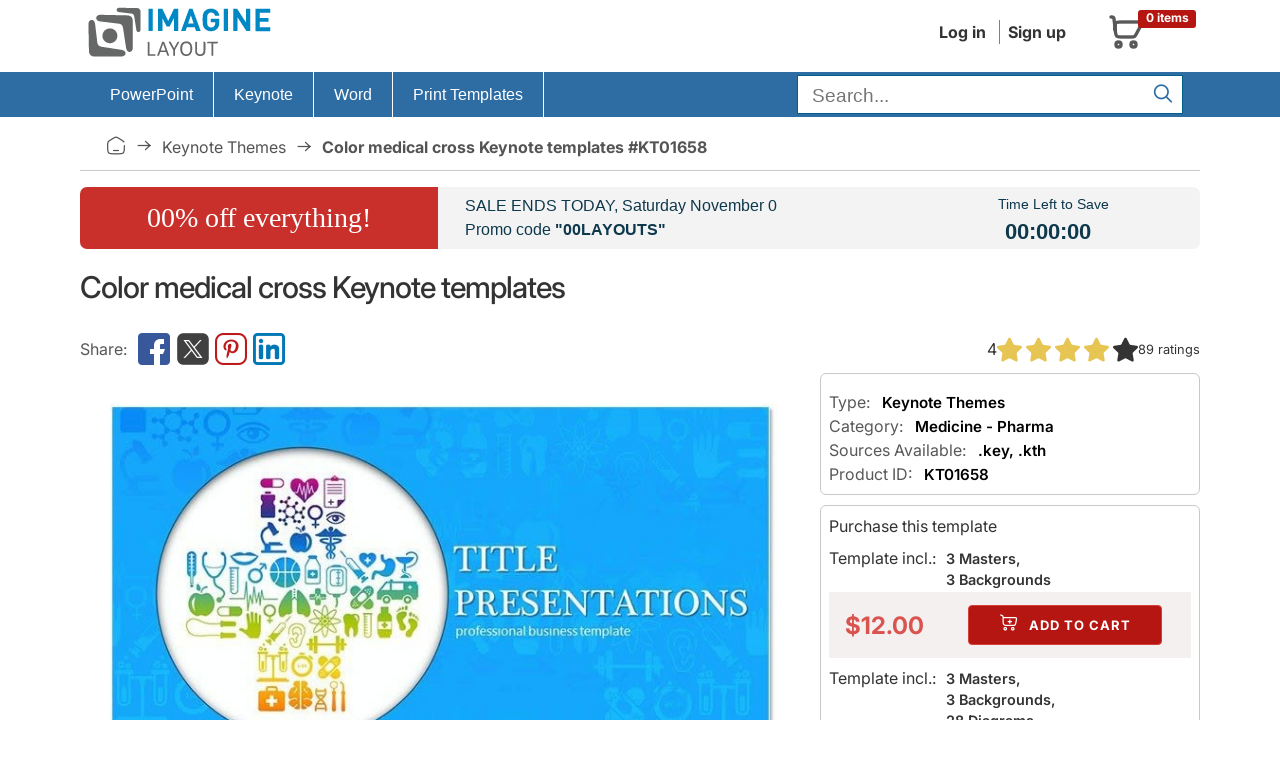

--- FILE ---
content_type: text/html; charset=UTF-8
request_url: https://imaginelayout.com/keynote-template-6894/
body_size: 10703
content:

<!DOCTYPE html>
<html lang="en">
<head>
<meta charset="utf-8">
<meta name="viewport" content="width=device-width, initial-scale=1">
<link rel="preconnect" href="https://www.googletagmanager.com">
<!-- #linkpreload -->
<link rel="preconnect" href="https://static.imaginelayout.com" crossorigin="anonymous">
<link rel="preload" href="https://static.imaginelayout.com/static/fonts/iconly.woff2" as="font" type="font/woff2" crossorigin="anonymous">
<link rel="preload" href="https://static.imaginelayout.com/static/fonts/inter-lat-ext.woff2" as="font" type="font/woff2" crossorigin="anonymous">
<link rel="preload" href="https://static.imaginelayout.com/static/fonts/inter-lat.woff2" as="font" type="font/woff2" crossorigin="anonymous">
<!-- #end -->
    <link rel="preload" href="https://imaginelayout.com/assets/js/vendor.4c6a67bbcaaf4ae06b68.js" as="script">

    <link rel="preload" href="https://static.imaginelayout.com/src/KT/01658/b.jpg" as="image" type="image/jpeg">
    
    <title>Color medical cross Keynote templates</title>
    <meta name="description" content="Color medical cross Keynote templates for presentation. On the problem of the treatment and prevention of respiratory viral infections and flu runs a">            <link rel="canonical" href="https://imaginelayout.com/keynote-template-6894/">
        <base href="https://imaginelayout.com/">
    <link rel="icon" href="https://imaginelayout.com/assets/img/apple-touch-icon-32x32.png" sizes="32x32">
    <link rel="shortcut icon" href="https://imaginelayout.com/assets/img/apple-touch-icon-32x32.png" type="image/x-icon">
        <link rel="manifest" href="/manifest.json">
    <link href="https://imaginelayout.com/assets/img/icon-normal.png" rel="icon" sizes="128x128">
    <meta name="apple-mobile-web-app-title" content="Imaginelayout">
    <meta name="mobile-web-app-capable" content="yes">
    <link rel="search" type="application/opensearchdescription+xml" title="Imaginelayout [www.imaginelayout.com]" href="https://imaginelayout.com/www_search_plugin.xml">
            <meta property="og:title" content="Color medical cross Keynote templates">
        <meta property="og:type" content="website">
        <meta property="og:url" content="https://imaginelayout.com/keynote-template-6894/">
        <meta property="og:image" content="https://imaginelayout.com/_i/KT/01658/Slide1.jpg">
        <meta property="og:site_name" content="ImagineLayout">
        <meta property="im:category_tag" content="#Keynote #Themes">

        <meta name="twitter:card" content="summary">
        <meta property="twitter:title" content="Color medical cross Keynote templates">
                    <meta property="twitter:description" content="Color medical cross Keynote templates Color medical cross Keynote templates for presentation. On the problem of the treatment and prevention of respiratory viral infections and flu runs a">
                <meta property="twitter:image" content="https://imaginelayout.com/_i/KT/01658/Slide1.jpg">
        <meta property="twitter:image:alt" content="Color medical cross Keynote templates">
        <meta property="fb:admins" content="100009594636079">
    <meta property="fb:app_id" content="1386201988375164">

    
<!-- #linkhead --><link rel="preload" href="https://imaginelayout.com/assets/js/product.4c6a67bbcaaf4ae06b68.js" as="script"><!-- #end -->


<!-- #preload -->
<link rel="preload" href="https://imaginelayout.com/assets/css/im_icon.4c6a67bbcaaf4ae06b68.css" as="style" onload="this.onload=null;this.rel='stylesheet'">
<noscript><link href="https://imaginelayout.com/assets/css/im_icon.4c6a67bbcaaf4ae06b68.css" rel="stylesheet" media="all"></noscript>
    <!-- #end -->




    <style>
        @font-face{font-display:swap;font-family:Inter;font-style:normal;font-weight:100 900;src:url(https://static.imaginelayout.com/static/fonts/inter-lat-ext.woff2) format("woff2");unicode-range:u+0100-02ba,u+02bd-02c5,u+02c7-02cc,u+02ce-02d7,u+02dd-02ff,u+0304,u+0308,u+0329,u+1d00-1dbf,u+1e00-1e9f,u+1ef2-1eff,u+2020,u+20a0-20ab,u+20ad-20c0,u+2113,u+2c60-2c7f,u+a720-a7ff}@font-face{font-display:swap;font-family:Inter;font-style:normal;font-weight:100 900;src:url(https://static.imaginelayout.com/static/fonts/inter-lat.woff2) format("woff2");unicode-range:u+00??,u+0131,u+0152-0153,u+02bb-02bc,u+02c6,u+02da,u+02dc,u+0304,u+0308,u+0329,u+2000-206f,u+20ac,u+2122,u+2191,u+2193,u+2212,u+2215,u+feff,u+fffd}
        @font-face{font-display:swap;font-family:Iconly;font-style:normal;font-weight:400;src:url(https://static.imaginelayout.com/static/fonts/iconly.eot);src:url(https://static.imaginelayout.com/static/fonts/iconly.eot?#iefix) format("embedded-opentype"),url(https://static.imaginelayout.com/static/fonts/iconly.woff2) format("woff2"),url(https://static.imaginelayout.com/static/fonts/iconly.woff) format("woff"),url(https://static.imaginelayout.com/static/fonts/iconly.ttf) format("truetype"),url(https://static.imaginelayout.com/static/images/iconly.svg#Iconly) format("svg")}[class*=" ico-"],[class=ico],[class^=ico-]{-moz-osx-font-smoothing:grayscale;-webkit-font-smoothing:antialiased;display:inline-block;font-family:Iconly!important;font-style:normal;font-variant:normal;font-weight:400;line-height:1;text-rendering:auto}.ico-linkedin:before{content:""}.ico-youtube:before{content:""}.ico-threads:before{content:""}.ico-instagram:before{content:""}.ico-twitterx:before{content:""}.ico-facebook:before{content:""}.ico-tumblr:before{content:""}.ico-pinterest:before{content:""}.ico-star:before{content:""}.ico-logo:before{content:""}.ico-home:before{content:""}.ico-menu:before{content:""}.ico-shopping-cart:before{content:""}.ico-account:before{content:""}.ico-arrow-right:before{content:""}.ico-search:before{content:""}.ico-tag:before{content:""}.ico-cart-plus:before{content:""}.ico-download:before{content:""}.ico-pencil:before{content:""}.ico-trash:before{content:""}.ico-sliders:before{content:""}.ico-cog:before{content:""}.ico-check:before{content:""}.ico-right:before{content:""}.ico-left:before{content:""}
    </style>

<style>html{box-sizing:border-box;font-family:sans-serif;font-size:62.5%;line-height:1.15;overflow-y:scroll}body{font-feature-settings:"onum" 1;background-color:#fff;color:#333;font-family:Inter,apple-system,BlinkMacSystemFont,Helvetica Neue,Segoe UI,Fira Sans,Roboto,Oxygen,Ubuntu,Droid Sans,Arial,sans-serif;font-size:1.6em;font-weight:400;line-height:1.5;margin:0;overflow:hidden;text-rendering:optimizeLegibility;word-break:break-word}form{margin-top:0}article,aside,details,figcaption,figure,form,header,main,menu,nav,section,summary{display:block}a{color:#000;text-decoration:none}img{border-style:none;max-width:100%}div,div:after,div:before{box-sizing:border-box}dl,ol,ul{list-style:none;margin-top:0;padding-left:0}button,input,optgroup,select,textarea{font-family:inherit;font-size:100%;line-height:1.15;margin:0}button,input{overflow:visible}input:not([type]),input[type=color],input[type=date],input[type=datetime-local],input[type=datetime],input[type=email],input[type=month],input[type=number],input[type=password],input[type=search],input[type=tel],input[type=text],input[type=url],input[type=week],select,textarea{background-color:initial;border:.1rem solid #d1d1d1;border-radius:.4rem;box-shadow:none;box-sizing:initial;height:3.8rem;padding:.6rem 1rem .7rem;width:100%}.button,button,input[type=button],input[type=reset],input[type=submit]{background-color:#9b4dca;border:.1rem solid #9b4dca;border-radius:.4rem;color:#fff;cursor:pointer;display:inline-block;font-size:1.1rem;font-weight:700;height:3.8rem;letter-spacing:.1rem;line-height:3.8rem;padding:0 3rem;text-align:center;text-decoration:none;text-transform:uppercase;white-space:nowrap}.button,button,dd,dt,li{margin-bottom:1rem}button,input,select,textarea{line-height:inherit}.container{margin:0 auto;max-width:112rem;padding:0 2rem;position:relative;width:100%}.row{display:flex;flex-direction:column;padding:0;width:100%}@media (min-width:40rem){.row{flex-direction:row;margin-left:-1rem;width:calc(100% + 2rem)}}.row .column{display:block;flex:1 1 auto;margin-left:0;max-width:100%;width:100%}@media (min-width:40rem){.row .column{margin-bottom:inherit;padding:0 1rem}}.header{margin-bottom:.5em}.topnav{align-items:center;color:#333;display:flex;float:right;margin-bottom:0;padding-bottom:0;text-align:right}.menu-account{margin-right:20px}.topnav a{background:0 0;color:#333;text-decoration:none}.menu-account a{border-left:1px solid grey;display:inline-block;margin-left:5px;margin-right:5px;padding-left:8px;padding-right:3px}.menu-account .btn-account{font-weight:700}.menu-account a:first-child{border-left:0}.logo-box{align-items:flex-end;display:flex;height:100%}#basket_c{align-items:center;border:1px solid #0000;display:flex;flex-direction:row;margin:.2em;padding:.5em;position:relative;width:100px}#basket_c,#basket_c a{color:#585858}#basket_c i{float:left;font-size:40px}.label{border-radius:.25em;display:inline;font-size:75%;font-weight:700;line-height:1;padding:.2em .6em .3em;vertical-align:initial}.label-danger{background-color:#b51611;color:#fff}#basket_c span{display:inline-block;float:left;margin-left:10px;text-align:left}#basket_c span span{margin-left:0}#basket_c .label-danger{display:block;position:absolute;right:0;top:10%}#nav,.nav li{position:relative}.row .col-xs-12{display:block;flex:1 1 auto;margin-left:0;max-width:100%;width:100%}.nav{font:1em Roboto,sans-serif;height:45px}.box li,.boxBody li,.list-unstyled,.nav,.nav li,.top-list{list-style:none}#nav ul{margin:0;padding:0}.nav li{border-right:1px solid #fff;display:flex;list-style:none;margin-bottom:0;padding-left:0}.nav li,.nav li a{float:left;margin-left:0}.nav li a{color:#fff;cursor:pointer;display:inline-block;font-weight:400;height:45px;line-height:45px;margin-right:0;outline:0;padding:0 20px;text-decoration:none;transition:background-color .5s ease}.nav .last{background-image:none;border:none;float:right}.nav>li>a>span{font-size:1em}.nav ul{background-color:#2e6da4;border-top:1px solid #fff;box-shadow:0 2px 16px -3px #000000bf;display:none;list-style-position:outside;list-style-type:none;margin:0;position:absolute;top:45px;width:14em}#searchForm{margin-bottom:0}.search-bar .text-input{background-color:#fff;border:1px solid #025f89;border-radius:0;color:#404040;font-size:1.2em;height:31px;margin-bottom:2px;margin-right:7px;margin-top:3px;padding:4px 30px 2px .71em;vertical-align:middle}@media (min-width:768px){.search-bar .text-input{width:240px}}@media (min-width:992px){.search-bar .text-input{width:340px}}@media (min-width:1200px){.search-bar .text-input{width:340px}}.search-bar .submit{background-color:initial;border:0;color:#2e6da4;cursor:pointer;font-size:20px;height:25px;outline:0;padding:0;position:absolute;right:9px;top:10px;width:35px}.menu-big{background-color:#2e6da4}.crumb{border-bottom:1px solid #c9c9c9;color:#545454;margin-bottom:7px;margin-top:7px;padding:11px 26px}.item-prop{align-items:center;display:flex}.crumb a{color:#545454;text-transform:capitalize}.breadcrumb-list{align-content:center;align-items:center;display:flex;flex-wrap:wrap}.crumb .bc-home a{display:flex;float:left;margin:0;overflow-x:hidden;overflow-y:hidden;padding:0;text-decoration:none}.ico-home{font-size:20px}.crumb a:after{content:"\e00e";display:inline-block;font-family:Iconly!important;font-size:20px;font-style:normal;font-variant:normal;font-weight:400;line-height:1;margin-left:8px;margin-right:8px;text-align:center;text-decoration:inherit;text-rendering:auto;text-transform:none;width:20px}.crumb a:hover,.crumb a:hover:after{text-decoration:none}.logo{aspect-ratio:200/60}.img_1120_362{aspect-ratio:1120/362}.img_300_169{aspect-ratio:300/169}.img_300_225{aspect-ratio:300/225}.img_600_338{aspect-ratio:600/338}.img_760_428{aspect-ratio:760/428}.img_760_570{aspect-ratio:760/570}.img_1280_720{aspect-ratio:1280/720}.img_280_158{aspect-ratio:280/158}h1,h2,h3,h4,h5,h6{font-weight:300;letter-spacing:-.1rem;margin-bottom:2rem;margin-top:0}h1{font-size:3rem;font-weight:500;line-height:1.2;margin-block:1em}.share-link,.share-link-free{align-items:center;color:#585858;display:flex;flex:1;flex-wrap:wrap;gap:5px;height:3em}.share-link a,.share-link-free a{color:#585858;display:flex;font-size:32px}.share-link a:hover,.share-link-free a:hover{text-decoration:none}.share-link [class^=ico-]:before,.share-link-free [class^=ico-]:before{margin-left:.1em;margin-right:.1em}.share-link:before{content:"Share:";padding-right:.5em}.share{display:inline-block}.box1,.h2-box{margin-bottom:10px}.h2-box{font-size:1.5em;margin-top:20px}ul.thumb{display:flex;flex-wrap:wrap;justify-content:center;list-style:none;opacity:1;padding:0}ul.thumb li{border:3px solid #f5f0f0;border-radius:2px;display:inline-block;margin:4px;max-width:280px;padding:0;position:relative;width:280px;z-index:0}.box1{border:1px solid #c9c9c9;border-radius:6px;-webkit-border-radius:6px;padding:8px}.optional{padding-top:8px}.optional p{color:#585858;margin:0;padding:0}.optional p span{color:#000;font-size:.95em;font-weight:600;padding-left:.5em}.h3-pro{font-size:1em}.purchase_format{align-content:space-around;align-items:center;background-color:#decccd4d;border-top:2px solid #fff;display:flex;font-weight:700;justify-content:space-around;padding:0;text-align:left}.purchase_big{color:#d9534f;font-size:24px;font-weight:700;line-height:17px}.btn-danger{background-color:#b51611;border-color:#d43f3a;color:#fff;font-size:1.3rem;margin:1em}.category-links{font-size:.9em;font-weight:600;margin-bottom:2em;margin-top:2em;opacity:1}.category-links ul{display:flex;flex-wrap:wrap;font-weight:400;list-style:none;margin:0;padding:0}.category-links li{display:inline;margin-bottom:0}.category-links li a{border:1px solid gray;border-radius:.3em;display:inline-block;margin:.2em;padding:.3em}.category-links li a:before{color:grey;content:"\e010";font-family:Iconly;font-size:small;font-style:normal;font-variant:normal;font-weight:400;margin-left:.2em;margin-right:.2em}.splide.is-initialized,.splide.is-rendered{visibility:visible}#main-slider,#thumbnail-slider{display:flex;justify-content:center;width:100%}#main-slider .swiper-slide{background-color:#fff;background-image:url(https://static.imaginelayout.com/static/images/loader_slide.svg);background-position:center 50%;background-repeat:no-repeat;background-size:20%;border:1px solid #0003;box-shadow:0 1px 3px #0000001a;display:flex;flex:1;height:auto;line-height:1px;margin-bottom:3px;padding:4px;width:100%}.swiper{display:block;list-style:none;margin-left:auto;margin-right:auto;overflow:hidden;padding:0;position:relative;z-index:1}#thumbnail-slider{margin-top:1em}.splide__arrow--prev{left:1em}.splide__arrow{-ms-flex-align:center;-ms-flex-pack:center;align-items:center;background-color:rgba(0,0,0,.502);border:0;border-radius:5px;cursor:pointer;display:-ms-flexbox;display:flex;height:3em;justify-content:center;opacity:.7;padding:0;position:absolute;top:50%;transform:translateY(-50%);width:3em;z-index:1}.button[disabled],button[disabled],input[type=button][disabled],input[type=reset][disabled],input[type=submit][disabled]{cursor:default;opacity:.5}.splide__arrow--next{right:1em}#thumbnail-slider .swiper-slide{border:3px solid #f5f0f0;border-radius:6px;display:inline-block;padding:0;position:relative;z-index:0}.splide{outline:none;position:relative;visibility:hidden}.splide__track{overflow:hidden;position:relative;z-index:0}#thumbnail-slider .swiper-slide picture{display:block;height:100%;overflow:hidden;width:auto}#ProductDetail img{display:block;height:auto;width:100%}.swiper-slide{backface-visibility:hidden;box-sizing:border-box;list-style-type:none!important;outline:none}.row .column.column-66,.row .column.column-67{flex:0 0 66.6666%;max-width:66.6666%}.description{padding-top:10px}p{margin-top:0}h2{font-size:3.6rem;line-height:1.25}h3{font-size:2.8rem;line-height:1.3}.sml.img-polaroid img{color:gray;display:block;font-size:.9em;height:auto;line-height:100%;overflow:hidden;width:100%;word-break:break-all}.img-polaroid{background-color:#fff;border:1px solid #0003;box-shadow:0 1px 3px #0003;display:inline-block;height:auto;line-height:1px;margin-bottom:3px;padding:4px}.sml.img-polaroid{margin-left:auto;margin-right:auto;width:100%}.image-big .img-polaroid{background-color:#fff;background-image:url(https://static.imaginelayout.com/static/images/loader_slide.svg);background-position:center 50%;background-repeat:no-repeat;background-size:20%;border:1px solid #0003;box-shadow:0 1px 3px #0000001a;display:flex;flex:1;line-height:1px;margin-bottom:3px;padding:4px}.similar-image-link{display:flex;margin-top:1em;padding-top:1em}.image-big .img-polaroid picture{height:auto;width:100%}.description{color:#333;font-size:1.5rem;line-height:1.5}.description li{margin-bottom:.1rem}.description ul{list-style:square inside}.description h2{color:#000;font-size:1.8rem}.description h2,.description h3{font-weight:400;letter-spacing:0}.description h3{color:#a41f1b;font-size:1.5rem;margin-bottom:.1rem}.description ol{list-style:decimal;margin-left:1em}.description ol p{margin:0}.row .column.column-33,.row .column.column-34{flex:0 0 33.3333%;max-width:33.3333%}.swiper-wrapper{box-sizing:initial;display:flex;transition-property:transform;transition-timing-function:var(--swiper-wrapper-transition-timing-function,initial);z-index:1}.swiper-slide,.swiper-wrapper{height:100%;position:relative;width:100%}.swiper-slide{border:3px solid #f5f0f0;border-radius:6px;display:inline-block;flex-shrink:0;padding:0;transition-property:transform;z-index:0}.swiper-slide-thumb-active{border:3px solid #d9534f;cursor:default}.swiper-button-next,.swiper-button-prev{align-content:center;align-items:center;background:rgba(0,0,0,.502);border:3px solid #fff;border-radius:5px;color:#fff;cursor:pointer;display:flex;flex-wrap:nowrap;font-size:26px;height:40px;justify-content:center;margin-left:10px;margin-top:-10px;outline:0;padding:0;position:absolute;top:40%;width:40px;z-index:1}.swiper-button-next:after,.swiper-button-prev:after{font-size:1em}.swiper-button-prev{left:-5px}.swiper-button-next{right:0}.thumbSlide .swiper-wrapper{height:100px;max-height:100px}#thumbnail-slider .swiper-slide{align-items:center;display:flex;justify-content:center;overflow:hidden;width:135px!important}.footer-connect{display:flex;font-size:32px;gap:7px}.ico-cart-plus:before{font-size:20px;padding-right:5px}.buy-button .ico-download:before,.menu-account .ico-download:before{font-size:20px}.media-box-title{color:#333;font-size:.9em;font-weight:600;margin:0 auto;margin-block:.5em;max-width:100%}.media-box-id a:hover,.media-box-title a:hover,.media-box-type a:hover{color:#af0701;text-decoration:none}.ratings{vertical-align:middle;white-space:nowrap}.ratings,.ratings .item-rating{display:inline-block}.font_sxs{font-size:.8em;line-height:1.692em}.rating{flex-direction:row;justify-content:flex-start}.rating,.rating-wrap{column-gap:.5em;display:flex}.rating-wrap,.rating-wrap>span{align-items:center}.rating-wrap>span{display:flex;margin-left:10px}.pro-info{display:flex}@media (width <= 1000px){.pro-info{align-items:flex-start;flex-direction:column;row-gap:1em}}.pro-info .rating{align-items:center;column-gap:.5em;display:flex;justify-content:center;line-height:100%}#ProductDetail .pro-info .item-rating img{width:25px}.coupon-bg,.incoupon{margin-left:0;margin-right:0}.time{font-weight:700}.coupon-bg{background-color:#f3f3f3;border-radius:7px;color:#0e384c;display:flex;margin-top:1em}@media only screen and (max-width:480px){.coupon-bg{align-items:center;display:flex;margin-top:1em}}.coupon-bg .col-sm-3,.coupon-bg .col-sm-5,.coupon-bg .col-sm-7{padding-left:0;padding-right:0}.coupon-bg .col-sm-3{width:32%}@media only screen and (max-width:480px){.coupon-bg .col-sm-3{width:100%}}.coupon-bg .col-sm-7{width:50%}@media only screen and (max-width:480px){.coupon-bg .col-sm-7{width:100%}}.coupon-bg .proccent{background-color:#c9302c;border-bottom-left-radius:7px;border-top-left-radius:7px;color:#fff;display:flex;flex:1;flex-direction:column;font-family:Lobster,cursive;font-size:28px;height:100%;justify-content:center;text-align:center}.coupon-bg .coupon-text{padding:7px 0 7px 27px}@media only screen and (max-width:480px){.coupon-bg .proccent{border-radius:7px;padding:1em}.coupon-bg .coupon-text{padding:1em;text-align:center}#couponday{display:block}#splash_coupon_countdown{border-top:4px solid #fff;padding:.5em;text-align:center;width:100%}}.coupon-bg .coupon-text,.coupon-bg .incoupon .coupon-text{font-family:Lato,sans-serif;font-size:16px}.coupon-bg .incoupon .col-sm-8{padding-left:0;padding-right:0}.coupon-bg .incoupon .coupon-text{padding:7px}.coupon-bg .time{font-size:22px;padding:0 7px}.coupon-bg .coupon_countdown,.coupon-bg .time{font-family:Lato,sans-serif}.coupon-bg .coupon_countdown{font-size:14px;padding-top:7px}.coupon-bg .incoupon .coupon_countdown{padding-top:25px}.coupon-bg .strong-coupon,.h4,.share-title{font-weight:700}.share-title{color:#c9302c}.share-text{color:#56595b;line-height:120%;padding-bottom:1em}#shareToDownload{background-color:#f7f7f7;border:3px solid rgba(201,48,44,.612);border-radius:.5em;padding:1em}#shareToDownload .hideshare-list{display:flex;gap:7px;padding-left:0}.ico-star{font-size:25px}.ico-star.filed{color:#e6c553}.swiper-button-next:after,.swiper-button-prev:after{font-family:swiper-icons;font-size:var(--swiper-navigation-size);font-variant:normal;letter-spacing:0;line-height:1;text-transform:none!important}.has-skeleton:after,.is-skeleton,.skeleton-block,.skeleton-lines>div{animation-duration:2s;animation-iteration-count:infinite;animation-name:pulsate;animation-timing-function:cubic-bezier(.4,0,.6,1);background-color:hsla(0,0%,95%,.722);box-shadow:none}.skeleton-block{color:#0000;overflow:hidden}</style>
<!-- #css --><link rel="preload" href="https://imaginelayout.com/assets/css/pro.product.4c6a67bbcaaf4ae06b68.css" as="style" onload="this.onload=null;this.rel='stylesheet'"><!-- #end -->
    <script type="application/ld+json" id="JsonBreadcrumb">{"@context":"http://schema.org","@type":"BreadcrumbList","itemListElement":[{"@type":"ListItem","position":1,"name":"Presentation templates stock","item":"https://imaginelayout.com/"},{"@type":"ListItem","position":2,"name":"Keynote Themes","item":"https://imaginelayout.com/keynote-templates/"},{"@type":"ListItem","position":3,"name":" Color medical cross Keynote templates #KT01658","item":"https://imaginelayout.com/keynote-template-6894/"}]}</script>    <script type="application/ld+json">
    {
        "@context": "http://schema.org/",
        "@type": "Product",
        "name": "Color medical cross Keynote templates",
        "image": [
            "https://static.imaginelayout.com/src/KT/01658/b.jpg"
        ],
        "description": "Color medical cross Keynote templates for presentation. On the problem of the treatment and prevention of respiratory viral infections and flu runs a",
        "mpn": "KT01658",
        "brand": {
            "@type": "Brand",
            "name": "Imaginelayout"
        },
        "offers": {
            "@type": "Offer",
            "url": "https://imaginelayout.com/keynote-template-6894/",
            "priceCurrency": "USD",
            "priceValidUntil": "2025-12-08",
            "price": "12.00",
            "availability": "http://schema.org/InStock",
            "seller": {
                "@type": "Organization",
                "name": "Imaginelayout"
            },
            "hasMerchantReturnPolicy": {
                "@type": "MerchantReturnPolicy",
                "applicableCountry": "US",
                "returnPolicyCategory": "https://schema.org/MerchantReturnFiniteReturnWindow",
                "merchantReturnDays": 14,
                "returnMethod": "https://schema.org/ReturnByMail",
                "returnFees": "https://schema.org/FreeReturn"
            },
            "shippingDetails": {
                "@type": "OfferShippingDetails",
                "shippingDestination": {
                    "@type": "DefinedRegion",
                    "addressCountry": "US"
                },
                "deliveryTime": {
                    "@type": "ShippingDeliveryTime",
                    "handlingTime": {
                        "@type": "QuantitativeValue",
                        "minValue": 0,
                        "maxValue": 10,
                        "unitCode": "DAY"
                    },
                    "transitTime": {
                        "@type": "QuantitativeValue",
                        "minValue": 1,
                        "maxValue": 10,
                        "unitCode": "DAY"
                    }
                },
                "shippingRate": {
                    "@type": "MonetaryAmount",
                    "value": 0,
                    "currency": "USD"
                }
            }

        },
        "aggregateRating": {
            "@type": "AggregateRating",
            "ratingValue": 4,
            "reviewCount": 89        }
    }

</script>
    <script type="application/ld+json">
    {"@context": "https://schema.org",
"@type": "WebSite",
"url": "https://imaginelayout.com/",
"potentialAction": {"@type": "SearchAction",
"target": {"@type": "EntryPoint",
"urlTemplate": "https://imaginelayout.com/search/?term={search_term_string}"},
"query-input": "required name=search_term_string"}}
</script><!-- #scripthead --><!-- #end -->

<!-- #css --><!-- #end -->

<script data-cfasync="false" nonce="a9f53930-c5b2-466f-b461-f209659eccdc">try{(function(w,d){!function(j,k,l,m){if(j.zaraz)console.error("zaraz is loaded twice");else{j[l]=j[l]||{};j[l].executed=[];j.zaraz={deferred:[],listeners:[]};j.zaraz._v="5874";j.zaraz._n="a9f53930-c5b2-466f-b461-f209659eccdc";j.zaraz.q=[];j.zaraz._f=function(n){return async function(){var o=Array.prototype.slice.call(arguments);j.zaraz.q.push({m:n,a:o})}};for(const p of["track","set","debug"])j.zaraz[p]=j.zaraz._f(p);j.zaraz.init=()=>{var q=k.getElementsByTagName(m)[0],r=k.createElement(m),s=k.getElementsByTagName("title")[0];s&&(j[l].t=k.getElementsByTagName("title")[0].text);j[l].x=Math.random();j[l].w=j.screen.width;j[l].h=j.screen.height;j[l].j=j.innerHeight;j[l].e=j.innerWidth;j[l].l=j.location.href;j[l].r=k.referrer;j[l].k=j.screen.colorDepth;j[l].n=k.characterSet;j[l].o=(new Date).getTimezoneOffset();if(j.dataLayer)for(const t of Object.entries(Object.entries(dataLayer).reduce((u,v)=>({...u[1],...v[1]}),{})))zaraz.set(t[0],t[1],{scope:"page"});j[l].q=[];for(;j.zaraz.q.length;){const w=j.zaraz.q.shift();j[l].q.push(w)}r.defer=!0;for(const x of[localStorage,sessionStorage])Object.keys(x||{}).filter(z=>z.startsWith("_zaraz_")).forEach(y=>{try{j[l]["z_"+y.slice(7)]=JSON.parse(x.getItem(y))}catch{j[l]["z_"+y.slice(7)]=x.getItem(y)}});r.referrerPolicy="origin";r.src="/cdn-cgi/zaraz/s.js?z="+btoa(encodeURIComponent(JSON.stringify(j[l])));q.parentNode.insertBefore(r,q)};["complete","interactive"].includes(k.readyState)?zaraz.init():j.addEventListener("DOMContentLoaded",zaraz.init)}}(w,d,"zarazData","script");window.zaraz._p=async d$=>new Promise(ea=>{if(d$){d$.e&&d$.e.forEach(eb=>{try{const ec=d.querySelector("script[nonce]"),ed=ec?.nonce||ec?.getAttribute("nonce"),ee=d.createElement("script");ed&&(ee.nonce=ed);ee.innerHTML=eb;ee.onload=()=>{d.head.removeChild(ee)};d.head.appendChild(ee)}catch(ef){console.error(`Error executing script: ${eb}\n`,ef)}});Promise.allSettled((d$.f||[]).map(eg=>fetch(eg[0],eg[1])))}ea()});zaraz._p({"e":["(function(w,d){})(window,document)"]});})(window,document)}catch(e){throw fetch("/cdn-cgi/zaraz/t"),e;};</script></head>
<body><header class="container header">
    <div class="row">
        <div class="column column-33">
            
            <a href="/" class="logo-box" title="imaginelayout">                    <img src="/assets/img/logo.svg" alt="imaginelayout" class="logo"
                             width="200" height="60"  fetchpriority=high>
                                </a>
                    </div>
        <div class="column">
            <div class="topnav">
                            <div class="menu-account">
<a href="/user/" class="btn-account">Log in</a><a href="/register/" class="btn-account">Sign up</a>                            </div>
                       <a href="/cart/" title="Shopping cart"><div id="basket_c"><i class="ico-shopping-cart" ></i>
        <span class="label label-danger">0 items</span></div></a>            </div>
        </div>
    </div>
</header>
<div class="menu-big"><div class="container">
<div class="row" id="nav">
<nav class="col-xs-12">
<ul class="nav"  itemscope itemtype="https://schema.org/SiteNavigationElement">
<li class="firstchild" > <meta itemprop="name" content="PowerPoint Templates"><a itemprop="url" href="https://imaginelayout.com/powerpoint-templates/" title="PowerPoint templates" ><span>PowerPoint</span></a><ul><li itemprop="name"><a itemprop="url" href="https://imaginelayout.com/powerpoint-templates/">PowerPoint Templates</a></li><li itemprop="name"><a itemprop="url" href="https://imaginelayout.com/powerpoint_diagram-templates/">PowerPoint Diagrams</a></li><li itemprop="name"><a itemprop="url" href="https://imaginelayout.com/powerpoint_maps-templates/">PowerPoint Maps</a></li><li itemprop="name"><a itemprop="url" href="https://imaginelayout.com/powerpoint_shape-templates/">PowerPoint Shapes</a></li><li itemprop="name"><a itemprop="url" href="https://imaginelayout.com/powerpoint_chart-templates/">PowerPoint Chart</a></li></ul></li><li  > <meta itemprop="name" content="Keynote Templates"><a itemprop="url" href="https://imaginelayout.com/keynote-templates/" title="Keynote Themes" ><span>Keynote</span></a><ul><li itemprop="name"><a itemprop="url" href="https://imaginelayout.com/keynote-templates/">Keynote Templates and Themes</a></li><li itemprop="name"><a itemprop="url" href="https://imaginelayout.com/keynote_diagrams-templates/">Keynote Diagrams</a></li><li itemprop="name"><a itemprop="url" href="https://imaginelayout.com/keynote_maps-templates/">Keynote Maps</a></li><li itemprop="name"><a itemprop="url" href="https://imaginelayout.com/keynote_charts-templates/">Keynote Charts</a></li><li itemprop="name"><a itemprop="url" href="https://imaginelayout.com/keynote_shapes-templates/">Keynote Shapes</a></li></ul></li><li  > <meta itemprop="name" content="Word Templates"><a itemprop="url" href="https://imaginelayout.com/word-templates/"><span>Word</span></a></li><li class="lastchild" > <meta itemprop="name" content="Print Templates Templates"><a itemprop="url" href="https://imaginelayout.com/brochures-templates/"><span>Print Templates</span></a><ul><li itemprop="name"><a itemprop="url" href="https://imaginelayout.com/brochures-templates/">Brochures</a></li><li itemprop="name"><a itemprop="url" href="https://imaginelayout.com/postcards-templates/">Postcards</a></li><li itemprop="name"><a itemprop="url" href="https://imaginelayout.com/business_cards-templates/">Business Cards</a></li><li itemprop="name"><a itemprop="url" href="https://imaginelayout.com/letterheads-templates/">Letterheads</a></li></ul></li><li class="last"><div class="search-bar">
<form action="/search/" class="active" id="searchForm">
<div class="form-container"><input type="text" placeholder="Search..." autocomplete="off" class="text-input"
                                   name="term" id="term" aria-label="search form" value="" required ><button type="submit"  class="submit" aria-label="Search"><i class="ico-search"></i></button></div>
</form></div>
</li>
</ul></nav></div></div></div><main class="container">
    <nav class="crumb"><div class="breadcrumb-list"><a href="https://imaginelayout.com/" title="Presentation templates stock"><span class="ico-home"></span></a>  <a href="https://imaginelayout.com/keynote-templates/" class="item-prop">
Keynote Themes</a><b> Color medical cross Keynote templates #KT01658</b></div></nav>
    <div id="coupons"><div id="splash_coupon" class="is-row coupon-bg">
        <div class="col-sm-3"><div class="proccent">00% off everything!</div>
        </div> <div class="col-sm-7"> <div class="coupon-text">SALE ENDS TODAY,
                <span id="couponday"> Saturday November 0</span><br>Promo code
                <span class="strong-coupon">"00LAYOUTS"</span></div> </div>
        <div id="splash_coupon_countdown" class="col-sm-2">
            <div class="coupon_countdown"> Time Left to Save<div class="time">
                    <span id="hours">00</span>:<span id="minutes">00</span>:<span id="seconds">00</span></div>
            </div></div></div></div><section id="ProductDetail" data-product-id="6894">
    <h1 class="skeleton-block name" itemprop=name>Color medical cross Keynote templates</h1>
    <div class="pro-info"><div class="share-link"></div>
<div class="rating" id="ratingEdit" data-id="6894" >
    <div class="rating-wrap">
        <span>4</span>
        <div class="ratings">
            <div class="inner_rating" title="4 out of 5 stars">
             <i data-rate="1" class="ico-star filed" ></i>
             <i data-rate="2" class="ico-star filed" ></i>
             <i data-rate="3" class="ico-star filed" ></i>
             <i data-rate="4" class="ico-star filed" ></i>
             <i data-rate="5" class="ico-star " ></i>
          </div>
        </div>
</div><span class="font_sxs" ><span>89</span> ratings</span> </div></div>
    <div class="row">
        <div class="column">
            <div class="image-big" itemscope itemtype="https://schema.org/ImageObject">
                <meta itemprop="contentUrl" content="https://static.imaginelayout.com/src/KT/01658/b.jpg">
                <meta itemprop="name" content="Color medical cross Keynote templates - Slide #1">
                <img src="https://static.imaginelayout.com/src/KT/01658/b.jpg" fetchpriority="high"
                     class="img_760_678" width="760" height="678"
                               alt="Color medical cross Keynote templates - Slide #1" >
            </div>
            <div class="h2-box">28 Diagrams (7 Color Schemes)</div>
            <ul class="thumb" id="slideGallary">
            <li><img loading="lazy" decoding="async" src="https://imaginelayout.com/assets/img/slides/280/slide1.jpg" class="img_280_158" alt="Diagram page 1 - Color medical cross Keynote templates " width="280" height="158">
        </li>
            <li><img loading="lazy" decoding="async" src="https://imaginelayout.com/assets/img/slides/280/slide2.jpg" class="img_280_158" alt="Diagram page 2 - Color medical cross Keynote templates " width="280" height="158">
        </li>
            <li><img loading="lazy" decoding="async" src="https://imaginelayout.com/assets/img/slides/280/slide3.jpg" class="img_280_158" alt="Diagram page 3 - Color medical cross Keynote templates " width="280" height="158">
        </li>
            <li><img loading="lazy" decoding="async" src="https://imaginelayout.com/assets/img/slides/280/slide4.jpg" class="img_280_158" alt="Diagram page 4 - Color medical cross Keynote templates " width="280" height="158">
        </li>
            <li><img loading="lazy" decoding="async" src="https://imaginelayout.com/assets/img/slides/280/slide5.jpg" class="img_280_158" alt="Diagram page 5 - Color medical cross Keynote templates " width="280" height="158">
        </li>
            <li><img loading="lazy" decoding="async" src="https://imaginelayout.com/assets/img/slides/280/slide6.jpg" class="img_280_158" alt="Diagram page 6 - Color medical cross Keynote templates " width="280" height="158">
        </li>
            <li><img loading="lazy" decoding="async" src="https://imaginelayout.com/assets/img/slides/280/slide7.jpg" class="img_280_158" alt="Diagram page 7 - Color medical cross Keynote templates " width="280" height="158">
        </li>
            <li><img loading="lazy" decoding="async" src="https://imaginelayout.com/assets/img/slides/280/slide8.jpg" class="img_280_158" alt="Diagram page 8 - Color medical cross Keynote templates " width="280" height="158">
        </li>
            <li><img loading="lazy" decoding="async" src="https://imaginelayout.com/assets/img/slides/280/slide9.jpg" class="img_280_158" alt="Diagram page 9 - Color medical cross Keynote templates " width="280" height="158">
        </li>
            <li><img loading="lazy" decoding="async" src="https://imaginelayout.com/assets/img/slides/280/slide10.jpg" class="img_280_158" alt="Diagram page 10 - Color medical cross Keynote templates " width="280" height="158">
        </li>
            <li><img loading="lazy" decoding="async" src="https://imaginelayout.com/assets/img/slides/280/slide11.jpg" class="img_280_158" alt="Diagram page 11 - Color medical cross Keynote templates " width="280" height="158">
        </li>
            <li><img loading="lazy" decoding="async" src="https://imaginelayout.com/assets/img/slides/280/slide12.jpg" class="img_280_158" alt="Diagram page 12 - Color medical cross Keynote templates " width="280" height="158">
        </li>
            <li><img loading="lazy" decoding="async" src="https://imaginelayout.com/assets/img/slides/280/slide13.jpg" class="img_280_158" alt="Diagram page 13 - Color medical cross Keynote templates " width="280" height="158">
        </li>
            <li><img loading="lazy" decoding="async" src="https://imaginelayout.com/assets/img/slides/280/slide14.jpg" class="img_280_158" alt="Diagram page 14 - Color medical cross Keynote templates " width="280" height="158">
        </li>
            <li><img loading="lazy" decoding="async" src="https://imaginelayout.com/assets/img/slides/280/slide15.jpg" class="img_280_158" alt="Diagram page 15 - Color medical cross Keynote templates " width="280" height="158">
        </li>
            <li><img loading="lazy" decoding="async" src="https://imaginelayout.com/assets/img/slides/280/slide16.jpg" class="img_280_158" alt="Diagram page 16 - Color medical cross Keynote templates " width="280" height="158">
        </li>
            <li><img loading="lazy" decoding="async" src="https://imaginelayout.com/assets/img/slides/280/slide17.jpg" class="img_280_158" alt="Diagram page 17 - Color medical cross Keynote templates " width="280" height="158">
        </li>
            <li><img loading="lazy" decoding="async" src="https://imaginelayout.com/assets/img/slides/280/slide18.jpg" class="img_280_158" alt="Diagram page 18 - Color medical cross Keynote templates " width="280" height="158">
        </li>
            <li><img loading="lazy" decoding="async" src="https://imaginelayout.com/assets/img/slides/280/slide19.jpg" class="img_280_158" alt="Diagram page 19 - Color medical cross Keynote templates " width="280" height="158">
        </li>
            <li><img loading="lazy" decoding="async" src="https://imaginelayout.com/assets/img/slides/280/slide20.jpg" class="img_280_158" alt="Diagram page 20 - Color medical cross Keynote templates " width="280" height="158">
        </li>
            <li><img loading="lazy" decoding="async" src="https://imaginelayout.com/assets/img/slides/280/slide21.jpg" class="img_280_158" alt="Diagram page 21 - Color medical cross Keynote templates " width="280" height="158">
        </li>
            <li><img loading="lazy" decoding="async" src="https://imaginelayout.com/assets/img/slides/280/slide22.jpg" class="img_280_158" alt="Diagram page 22 - Color medical cross Keynote templates " width="280" height="158">
        </li>
            <li><img loading="lazy" decoding="async" src="https://imaginelayout.com/assets/img/slides/280/slide23.jpg" class="img_280_158" alt="Diagram page 23 - Color medical cross Keynote templates " width="280" height="158">
        </li>
            <li><img loading="lazy" decoding="async" src="https://imaginelayout.com/assets/img/slides/280/slide24.jpg" class="img_280_158" alt="Diagram page 24 - Color medical cross Keynote templates " width="280" height="158">
        </li>
            <li><img loading="lazy" decoding="async" src="https://imaginelayout.com/assets/img/slides/280/slide25.jpg" class="img_280_158" alt="Diagram page 25 - Color medical cross Keynote templates " width="280" height="158">
        </li>
            <li><img loading="lazy" decoding="async" src="https://imaginelayout.com/assets/img/slides/280/slide26.jpg" class="img_280_158" alt="Diagram page 26 - Color medical cross Keynote templates " width="280" height="158">
        </li>
            <li><img loading="lazy" decoding="async" src="https://imaginelayout.com/assets/img/slides/280/slide27.jpg" class="img_280_158" alt="Diagram page 27 - Color medical cross Keynote templates " width="280" height="158">
        </li>
            <li><img loading="lazy" decoding="async" src="https://imaginelayout.com/assets/img/slides/280/slide28.jpg" class="img_280_158" alt="Diagram page 28 - Color medical cross Keynote templates " width="280" height="158">
        </li>
    </ul>            <div class="sheme">
                <div class="gradient-pattern one"></div>
                <div class="gradient-pattern two"></div>
                <div class="gradient-pattern tree"></div>
                <div class="gradient-pattern four"></div>
                <div class="gradient-pattern five"></div>
                <div class="gradient-pattern six"></div>
                <div class="gradient-pattern seven"></div>
            </div>
        </div>
        <aside class="column column-34">
            <div class="box1">
                <div class="optional">
                    <p>Type: <span class="category">Keynote Themes</span></p>
                    <p>Category: <span><a href="https://imaginelayout.com/medicine_pharma-keynote-templates/">Medicine - Pharma</a></span></p><p>Sources Available: <span>.key, .kth</span></p>                    <p>Product ID: <span class="identifier">KT01658</span></p>
                </div>

            </div>

            <div class="box1">
                <div class="h3-pro">Purchase this template</div>
                <div class=tpl-inc>
                    Template incl.:
                    <div class="inc">3 Masters, <br>3 Backgrounds<br>
                    </div>
                </div>
                <div>
                    <div   >

                    <div class="purchase_format">
                                                    <div class="purchase_big"><span
                                        class="currency">$</span><span
                                        class="lowPrice"
                                        data-price="12.00"
                                        data-full_price="12.00">12.00</span>
                            </div>


                        <div class=buy-button><div class="buy" data-id="6894" data-type="1">
                                <a title="Add to Cart" href="java" class="button btn-danger"><i class="ico-cart-plus"></i>
 Add to Cart</a></div></div>
                    </div>
                    </div>


                    <div class=tpl-inc>Template incl.:  <div class="inc">3 Masters, <br>
                            3 Backgrounds,<br>
                            28 Diagrams,<br>
                            7 color schemes for diagrams
                        </div></div>
                    <div class=purchase_format>
                        <div class=purchase_big>$<span class="highPrice">27.00</span>
                        </div>
                        <div class=buy-button><div class="buy" data-id="6894" data-type="2"><a
                                    href="https://imaginelayout.com/cart/add/6894/type/2/"
                                    class="button btn-danger" title="Add to Cart"><i
                                            class="ico-cart-plus"></i> Add to Cart</a></div></div>
                    </div>

                </div>
            </div>
                            <nav class=category-links>Keywords: (Click to find similar Keynote Themes)
                    <ul> <li><a href="https://imaginelayout.com/tags-antique/cat/keynote/" rel="tag" title="Tag to antique Keynote Themes">antique</a> </li> <li><a href="https://imaginelayout.com/tags-artisan/cat/keynote/" rel="tag" title="Tag to artisan Keynote Themes">artisan</a> </li> <li><a href="https://imaginelayout.com/tags-cross/cat/keynote/" rel="tag" title="Tag to cross Keynote Themes">cross</a> </li> <li><a href="https://imaginelayout.com/tags-cross-line/cat/keynote/" rel="tag" title="Tag to cross line Keynote Themes">cross line</a> </li> <li><a href="https://imaginelayout.com/tags-emergency-aid/cat/keynote/" rel="tag" title="Tag to emergency aid Keynote Themes">emergency aid</a> </li> <li><a href="https://imaginelayout.com/tags-emergency-help/cat/keynote/" rel="tag" title="Tag to emergency help Keynote Themes">emergency help</a> </li> <li><a href="https://imaginelayout.com/tags-emergency-medical/cat/keynote/" rel="tag" title="Tag to emergency medical Keynote Themes">emergency medical</a> </li> <li><a href="https://imaginelayout.com/tags-essential-minerals/cat/keynote/" rel="tag" title="Tag to essential minerals Keynote Themes">essential minerals</a> </li> <li><a href="https://imaginelayout.com/tags-medicine/cat/keynote/" rel="tag" title="Tag to medicine Keynote Themes">medicine</a> </li> <li><a href="https://imaginelayout.com/tags-pastry/cat/keynote/" rel="tag" title="Tag to pastry Keynote Themes">pastry</a> </li></ul>
                </nav>
                            <div class="description">Color medical cross Keynote templates for presentation. On the problem of the treatment and prevention of respiratory viral infections and flu runs a lot of scientific research institutions. Although the number of patients is not reduced. Download Color medical cross Keynote themes and templates here!</div>
        </aside>
    </div>
</section></main>
<div class="container">
    
<section aria-labelledby="related-templates" class="rt">
<h3 class="related-title">Related templates</h3>
<ul class="rt-grid">
        <li class="rt-card">
            <a class="rt-link" href="https://imaginelayout.com/keynote-template-7004/">
                <img loading="lazy" src="https://static.imaginelayout.com/media/small/kt/01675/1.jpg" alt="Medicine treatment Keynote templates thumbnail" width="300" height="169">
                <div class="rt-body">
                    <h3 class="rt-title">Medicine treatment Keynote templates</h3>
                    <div class="rt-meta">
                        <span class="rt-price">$10.00</span>
                        <span class="rt-dot">•</span>
                        <!--span class="rt-slides">0 slides</span>
                        <span class="rt-dot">•</span-->
                        <span class="rt-format">KEY, KTH</span>
                    </div>
                    <div class="rt-rating" aria-label="Rating 3 out of 5 from 510 reviews">★ 3 <span>(510)</span></div>
                </div>
            </a>
        </li>
        <li class="rt-card">
            <a class="rt-link" href="https://imaginelayout.com/keynote-template-8238/">
                <img loading="lazy" src="https://static.imaginelayout.com/media/small/kt/01935/1.jpg" alt="Treatment of heart disease Keynote Template thumbnail" width="300" height="169">
                <div class="rt-body">
                    <h3 class="rt-title">Treatment of heart disease Keynote Template</h3>
                    <div class="rt-meta">
                        <span class="rt-price">$12.00</span>
                        <span class="rt-dot">•</span>
                        <!--span class="rt-slides">0 slides</span>
                        <span class="rt-dot">•</span-->
                        <span class="rt-format">KEY, KTH</span>
                    </div>
                    <div class="rt-rating" aria-label="Rating 3 out of 5 from 1087 reviews">★ 3 <span>(1087)</span></div>
                </div>
            </a>
        </li>
        <li class="rt-card">
            <a class="rt-link" href="https://imaginelayout.com/keynote-template-8264/">
                <img loading="lazy" src="https://static.imaginelayout.com/media/small/kt/01961/1.jpg" alt="Heart attack symptoms Keynote Presentation thumbnail" width="300" height="169">
                <div class="rt-body">
                    <h3 class="rt-title">Heart attack symptoms Keynote Presentation</h3>
                    <div class="rt-meta">
                        <span class="rt-price">$12.00</span>
                        <span class="rt-dot">•</span>
                        <!--span class="rt-slides">0 slides</span>
                        <span class="rt-dot">•</span-->
                        <span class="rt-format">KEY, KTH</span>
                    </div>
                    <div class="rt-rating" aria-label="Rating 4 out of 5 from 1081 reviews">★ 4 <span>(1081)</span></div>
                </div>
            </a>
        </li>
        <li class="rt-card">
            <a class="rt-link" href="https://imaginelayout.com/keynote-template-8555/">
                <img loading="lazy" src="https://static.imaginelayout.com/media/small/kt/02007/1.jpg" alt="Bacteria that cause disease in humans Keynote template thumbnail" width="300" height="169">
                <div class="rt-body">
                    <h3 class="rt-title">Bacteria that cause disease in humans Keynote template</h3>
                    <div class="rt-meta">
                        <span class="rt-price">$12.00</span>
                        <span class="rt-dot">•</span>
                        <!--span class="rt-slides">0 slides</span>
                        <span class="rt-dot">•</span-->
                        <span class="rt-format">KEY, KTH</span>
                    </div>
                    <div class="rt-rating" aria-label="Rating 3 out of 5 from 749 reviews">★ 3 <span>(749)</span></div>
                </div>
            </a>
        </li>
        <li class="rt-card">
            <a class="rt-link" href="https://imaginelayout.com/keynote-template-8761/">
                <img loading="lazy" src="https://static.imaginelayout.com/media/small/kt/02133/1.jpg" alt="Inhalers - Asthma Treatment Keynote Template thumbnail" width="300" height="169">
                <div class="rt-body">
                    <h3 class="rt-title">Inhalers - Asthma Treatment Keynote Template</h3>
                    <div class="rt-meta">
                        <span class="rt-price">$12.00</span>
                        <span class="rt-dot">•</span>
                        <!--span class="rt-slides">0 slides</span>
                        <span class="rt-dot">•</span-->
                        <span class="rt-format">KEY, KTH</span>
                    </div>
                    <div class="rt-rating" aria-label="Rating 3 out of 5 from 257 reviews">★ 3 <span>(257)</span></div>
                </div>
            </a>
        </li>
        <li class="rt-card">
            <a class="rt-link" href="https://imaginelayout.com/keynote-template-8904/">
                <img loading="lazy" src="https://static.imaginelayout.com/media/small/kt/02147/1.jpg" alt="Medication Identification Keynote Template, Presentation Themes thumbnail" width="300" height="169">
                <div class="rt-body">
                    <h3 class="rt-title">Medication Identification Keynote Template, Presentation Themes</h3>
                    <div class="rt-meta">
                        <span class="rt-price">$12.00</span>
                        <span class="rt-dot">•</span>
                        <!--span class="rt-slides">0 slides</span>
                        <span class="rt-dot">•</span-->
                        <span class="rt-format">KEY, KTH</span>
                    </div>
                    <div class="rt-rating" aria-label="Rating 5 out of 5 from 204 reviews">★ 5 <span>(204)</span></div>
                </div>
            </a>
        </li>
        <li class="rt-card">
            <a class="rt-link" href="https://imaginelayout.com/keynote-template-9081/">
                <img loading="lazy" src="https://static.imaginelayout.com/media/small/kt/02273/1.jpg" alt="Therapy Medication Keynote Template - Themes thumbnail" width="300" height="169">
                <div class="rt-body">
                    <h3 class="rt-title">Therapy Medication Keynote Template - Themes</h3>
                    <div class="rt-meta">
                        <span class="rt-price">$12.00</span>
                        <span class="rt-dot">•</span>
                        <!--span class="rt-slides">0 slides</span>
                        <span class="rt-dot">•</span-->
                        <span class="rt-format">KEY, KTH</span>
                    </div>
                    <div class="rt-rating" aria-label="Rating 2 out of 5 from 37 reviews">★ 2 <span>(37)</span></div>
                </div>
            </a>
        </li>
        <li class="rt-card">
            <a class="rt-link" href="https://imaginelayout.com/keynote-template-9488/">
                <img loading="lazy" src="https://static.imaginelayout.com/media/small/kt/02421/1.jpg" alt="Treatment with Tablets Keynote templates thumbnail" width="300" height="169">
                <div class="rt-body">
                    <h3 class="rt-title">Treatment with Tablets Keynote templates</h3>
                    <div class="rt-meta">
                        <span class="rt-price">$12.00</span>
                        <span class="rt-dot">•</span>
                        <!--span class="rt-slides">0 slides</span>
                        <span class="rt-dot">•</span-->
                        <span class="rt-format">KEY, KTH</span>
                    </div>
                    <div class="rt-rating" aria-label="Rating 3 out of 5 from 498 reviews">★ 3 <span>(498)</span></div>
                </div>
            </a>
        </li>
    </ul>
    <a class="rt-more" href="https://imaginelayout.com/medicine_pharma-keynote-templates/">See more in Medicine - Pharma Keynote Theme →</a>
</section>
    <div class="reviewed-products" ></div>
<div id="popup"></div>
</div>
<div class="footer-bg">
<div class="container">
<footer>

    <div class="row">
        <div class="column">
            <div class="title">Connect</div>
            <div class="footer-connect"><a class="link" title="Subscribe on YouTube" rel="noopener noreferrer nofollow" target="_blank"
                    href="https://www.youtube.com/imaginelayout?sub_confirmation=1">
                    <i class="ico-youtube"></i>
                </a><a class="link"  rel="noopener noreferrer nofollow" target="_blank"  href="https://www.instagram.com/imaginelayouts/"
                       title="Follow us on Instagram"><i class="ico-instagram"></i></a>
                <a class="link"  rel="noopener noreferrer nofollow" target="_blank"  href="https://www.pinterest.com/imaginelayout/"
                                                                                          title="Imaginelayout Pinterest Account"><i class="ico-pinterest"></i></a>
                <a class="link"  rel="noopener noreferrer nofollow" target="_blank"  href="https://www.facebook.com/imaginelayout"
                   title="Imaginelayout Facebook Account"><i class="ico-facebook"></i></a>
            </div>
        </div>

        <div class="column">
            <div class="title">Navigation</div>
            <ul>
            <li><a href="/powerpoint-templates/">Powerpoint templates</a></li>
            <li><a href="/keynote-templates/">Keynote Templates and Themes</a></li>
            <li><a href="/templates-features/">Templates Features</a></li>
</ul>
        </div>
        <div class="column">
            <div class="title">About</div>
            <ul>
            <li><a href="/privacy-policy/">Privacy Policy</a></li>
            <li><a href="/refund-policy/">Refund policy</a></li>
            <li><a href="/shipping-policy/">Shipping Policy</a></li>
            <li><a href="/terms/">Terms of Use</a></li>
            <li><a href="/templates-features/">Templates Features</a></li>
            </ul>
        </div>
        <div class="column">
            <div class="title">Help</div>
            <ul>
            <li><a href="/contact-us/">Contact</a></li>
            <li><a href="/faq/">FAQ</a></li>
            <li><a href="/custom-design-services/">Services</a></li>
            </ul>
        </div>

    </div>
</footer></div>    <div class="sub-footer">
        <div class="container">
            <div class="row">
                <div class="column">
                        <p>Copyright &copy; 2009-2025 ImagineLayout All rights reserved.</p>
                </div>
                <div class="column">
                    <div class="payment-card-bottom">
                        <img src="https://imaginelayout.com/assets/img/payment1.svg" loading="lazy" decoding="async" width="40" height="40" alt="Visa Payment">
                        <img src="https://imaginelayout.com/assets/img/payment2.svg" loading="lazy" decoding="async" width="40" height="40" alt="Mastercard Payment">
                        <img src="https://imaginelayout.com/assets/img/payment3.svg" loading="lazy" decoding="async" width="40" height="40" alt="Paypal Payment">
                        <img src="https://imaginelayout.com/assets/img/payment4.svg" loading="lazy" decoding="async" width="40" height="40" alt="American express Payment">
                        <img src="https://imaginelayout.com/assets/img/payment5.svg" loading="lazy" decoding="async" width="46" height="40" alt="Discover Payment">

                    </div>
                </div>
            </div>
        </div>
    </div>
</div>
<div id="coupontSetting" data-template="1"></div>



<!-- #scripts --><script src="https://imaginelayout.com/assets/js/swiper.4c6a67bbcaaf4ae06b68.js" async></script><script src="https://imaginelayout.com/assets/js/react-multi-carousel.4c6a67bbcaaf4ae06b68.js" async></script><script src="https://imaginelayout.com/assets/js/vendor.4c6a67bbcaaf4ae06b68.js"></script><script src="https://imaginelayout.com/assets/js/product.4c6a67bbcaaf4ae06b68.js"></script><!-- #end -->


</body>
</html>

--- FILE ---
content_type: image/svg+xml
request_url: https://imaginelayout.com/assets/img/logo.svg
body_size: 2746
content:
<svg version="1.1" id="Layer_1" xmlns="http://www.w3.org/2000/svg" x="0" y="0" viewBox="0 0 227 69" xml:space="preserve"><style>.st0{fill:#666767}</style><path class="st0" d="M76.2 43.3h.6c.1 0 .3 0 .5.1s.3.1.5.2.3.3.4.5c.1.2.2.5.2.8v12.8H84c.5 0 .9.1 1.1.4.2.2.3.5.3.9v.6h-9.1V43.3zM99 59.4l-1.6-4.3h-6.5l-1.6 4.3h-2.1L93 43.5c.1 0 .3-.1.5-.1s.4-.1.7-.1c.3 0 .6.1.8.2s.4.4.6.8l5.5 15.1H99zm-4.9-13.7-2.7 7.7h5.4l-2.7-7.7zm13.6 7.1v6.6h-2.1v-6.6l-5.2-9.3c.1-.1.3-.1.6-.2.2 0 .5-.1.7-.1.4 0 .7.1.9.3s.4.4.6.7l3.5 6.6 3.5-6.4c.2-.3.4-.6.6-.8.2-.2.6-.3 1-.3h.5c.2 0 .4.1.6.1l-5.2 9.4zm19.9-1.5c0 1.2-.1 2.2-.4 3.3-.3 1-.7 1.9-1.2 2.7-.6.8-1.3 1.4-2.2 1.8-.9.5-2 .7-3.2.7-1.2 0-2.3-.2-3.2-.7s-1.6-1.1-2.1-1.9c-.5-.8-.9-1.7-1.2-2.7-.2-1-.4-2.1-.4-3.2s.1-2.2.4-3.2c.3-1 .7-1.9 1.3-2.6s1.3-1.4 2.2-1.8c.9-.4 1.9-.7 3.2-.7 1.2 0 2.2.2 3.1.6s1.6 1 2.1 1.8c.6.7 1 1.6 1.2 2.6.2 1.1.4 2.2.4 3.3zm-2.2 0c0-.9-.1-1.7-.2-2.4-.2-.8-.4-1.4-.8-2s-.8-1-1.4-1.4-1.3-.5-2.2-.5c-.9 0-1.7.2-2.3.5s-1.1.8-1.5 1.4-.6 1.3-.8 2c-.2.8-.2 1.6-.2 2.4s.1 1.7.2 2.5c.2.8.4 1.5.8 2.1.4.6.9 1.1 1.5 1.5.6.4 1.3.5 2.2.5.9 0 1.6-.2 2.2-.5.6-.4 1.1-.8 1.5-1.5.4-.6.6-1.3.8-2.1.1-.8.2-1.6.2-2.5zm7.5 2c0 .7.1 1.3.2 1.8.1.6.3 1 .6 1.5.3.4.7.7 1.1.9.5.2 1.1.3 1.8.3s1.3-.1 1.8-.3.9-.4 1.2-.8c.3-.4.5-.8.7-1.4.1-.6.2-1.3.2-2.1v-10h.6c.1 0 .3 0 .5.1.2 0 .3.1.5.2s.3.3.4.5.2.5.2.8V53c0 .9-.1 1.8-.2 2.6s-.4 1.5-.9 2.1c-.4.6-1 1.1-1.8 1.5-.8.4-1.8.6-3.1.6-1.1 0-2-.2-2.8-.5-.7-.3-1.3-.8-1.8-1.3s-.8-1.3-.9-2.1c-.2-.8-.3-1.7-.3-2.8v-9.8h.6c.1 0 .3 0 .5.1.2 0 .3.1.5.2s.3.3.4.5c.1.2.2.5.2.8v8.4zm16.8-8.1h-5.1v-.6c0-.3.1-.6.4-.8.2-.2.6-.3 1.1-.3h11v.6c0 .4-.1.7-.4.9-.2.2-.6.4-1.1.4h-3.8v14.2h-2.1V45.2z"/><path d="M77.3 31.1V5.5h5v25.6h-5zm29.2 0V16.2l-4.9 9.7h-3.4l-4.9-9.7v14.9h-5V5.5h4.9l6.7 13.9 6.7-13.9h4.9v25.6h-5zm25.5 0-1.5-4.5h-9.1l-1.5 4.5h-5.2L124 5.5h3.9l9.4 25.6H132zm-6-18-3.2 9.3h6.4l-3.2-9.3zm32.7 7.5c0 1.8-.2 3.4-.5 4.6-.3 1.2-1 2.3-1.9 3.2-1.1 1.1-2.2 1.9-3.4 2.3-1.2.4-2.5.6-3.8.6-1.5 0-2.7-.2-3.9-.7-1.1-.5-2.1-1.1-3-2-.6-.6-1.1-1.3-1.5-2-.3-.7-.6-1.5-.8-2.3-.2-.8-.3-1.7-.3-2.7 0-1-.1-2.1-.1-3.3 0-1.2 0-2.3.1-3.3 0-1 .1-1.9.3-2.7.2-.8.4-1.6.8-2.3.3-.7.8-1.4 1.5-2 .9-.9 1.9-1.5 3-2s2.4-.7 3.9-.7 2.8.2 3.9.7c1.1.5 2.1 1.1 2.9 1.8.8.8 1.4 1.6 1.9 2.6s.8 2 1 3.1h-5c-.6-2.5-2.1-3.7-4.6-3.7-.7 0-1.3.1-1.8.4-.5.3-1 .6-1.4 1l-.6.9c-.2.3-.3.8-.4 1.3-.1.5-.2 1.2-.2 2s-.1 1.8-.1 3 0 2.2.1 3c0 .8.1 1.5.2 2s.2 1 .4 1.3l.6.9c.4.4.8.7 1.4 1 .5.2 1.1.4 1.8.4.8 0 1.5-.1 2.1-.4.6-.3 1.1-.6 1.5-1.1.4-.5.7-1 .9-1.6s.3-1.2.3-1.9v-.9h-5v-4.2h9.7v3.7zm5.1 10.5V5.5h5v25.6h-5zm26.1 0-10.2-15.7v15.7h-5V5.5h4.5l10.2 15.7V5.5h5v25.6h-4.5zm10.4 0V5.5h16.9V10h-11.9v6h10.1v4.5h-10.1v6.2h11.9v4.5h-16.9z" fill="#0088c5"/><path class="st0" d="M50.9 56.6c0 2.1-2.1 3.8-4.6 3.8l-31.5-.1h-.6c-2.4-.1-4.3-1.5-5.1-4.1-.2-.6-.3-1.1-.3-1.7L8.2 23v-.1c0-2.6 1.7-4.6 3.8-4.6 2 0 3.6 1.9 3.8 4.2L18.5 45c.3 2.1 2.1 3.8 4.9 4.2l22.9 3.5c2.5.4 4.6 1.8 4.6 3.9zm-36.6 3.7h.6-.6zm41.1-5.1c2.1 0 3.8-2.1 3.8-4.6l-.1-31.5v-.6c-.1-2.4-1.5-4.3-4.1-5.1-.6-.2-1.1-.3-1.7-.3l-31.5-.7h-.1c-2.6 0-4.6 1.7-4.6 3.8 0 2 1.9 3.6 4.2 3.8l22.5 2.7c2.1.3 3.8 2.1 4.2 4.9l3.5 22.9c.4 2.5 1.8 4.7 3.9 4.7zm3.7-36.6z"/><path class="st0" d="M65.6 32.4c1.4 0 2.5-1.4 2.5-3V8.3c-.1-1.6-1-2.8-2.7-3.4-.4-.1-.7-.2-1.1-.2l-20.7-.4c-1.7 0-3 1.1-3 2.5 0 1.3 1.2 2.4 2.8 2.5l14.8 1.8c1.4.2 2.5 1.4 2.7 3.2l2.3 15c.1 1.7 1 3.1 2.4 3.1zm2.5-24.1zM33 45.1h-.2c-4.7 0-8.5-3.8-8.5-8.5s3.8-8.5 8.5-8.5h.2c4.7 0 8.5 3.8 8.5 8.5s-3.8 8.5-8.5 8.5z"/></svg>

--- FILE ---
content_type: application/javascript
request_url: https://imaginelayout.com/assets/js/product.4c6a67bbcaaf4ae06b68.js
body_size: 5252
content:
(()=>{"use strict";var e,t={3308:(e,t,o)=>{var n=o(2376);const r=new Date;(0,n.getDataCoupon)(r,(function(e,t){const o={minutes:0,seconds:0,elm:null,samay:null,sep:":",init(e,t,n){const r=parseInt(e,10),i=parseInt(t,10),a=parseInt(n,10);r<0||i<0||a<0||Number.isNaN(r)||Number.isNaN(i)||Number.isNaN(a)||(this.hours=r,this.minutes=i,this.seconds=a,o.start())},start(){this.samay=setInterval(this.doCountDown,1e3)},doCountDown(){const e=new Date;o.updateTimer(23-e.getHours(),60-e.getMinutes(),60-e.getSeconds())},hideTimer(){a("hours"),a("minutes"),a("seconds")},updateTimer(e,t,n){const r=e<10?`0${e}`:e,i=t<10?`0${t}`:t,a=n<10?`0${n}`:n;e<=0&&t<=0&&n<=0?o.hideTimer():(document.getElementById("hours").innerText=r,document.getElementById("minutes").innerText=i,document.getElementById("seconds").innerText=a)}};function n(){const e="1:1:00".split(":");o.init(e[0],e[1],e[2])}if(document.getElementById("coupons")){!function(){let o;const r=document.getElementById("coupontSetting").dataset.template;1===r?o=`<div id="splash_coupon" class="is-row coupon-bg">\n        <div class="col-sm-3"> <div class="proccent">${e}% off everything!</div>\n        </div> <div class="col-sm-7">\n        <div class="coupon-text">SALE ENDS TODAY,<span id="couponday"></span>\n        <br/>Promo code <span class="strong-coupon">"${t}"</span></div>\n        </div></div><br />`:3!==r?(o=`<div id="splash_coupon" class="is-row coupon-bg">\n        <div class="col-sm-3"><div class="proccent">${e}% off everything!</div>\n        </div> <div class="col-sm-7"> <div class="coupon-text">SALE ENDS TODAY,\n        <span id="couponday"></span><br/>Promo code\n        <span class="strong-coupon">"${t}"</span></div> </div>\n        <div id="splash_coupon_countdown" class="col-sm-2">\n        <div class="coupon_countdown"> Time Left to Save<div class="time">\n        <span id="hours"></span>:<span id="minutes"></span>:<span id="seconds"></span></div>\n        </div></div></div> `,n()):(o=`\n        <div id="splash_coupon" class="is-row coupon-bg incoupon">\n        <div class="col-sm-8"><div class="proccent">${e}% Off Today!</div>\n        <div class="coupon-text">Promo code <span class="strong-coupon">"${t}"</span>\n        </div></div> <div id="splash_coupon_countdown" class="col-sm-4">\n        <div class="coupon_countdown"> Time Left to Save<div class="time">\n        <span id="hours"></span>:<span id="minutes"></span>:<span id="seconds"></span></div>\n        </div> </div></div> `,n()),document.getElementById("coupons").innerHTML=o}();const o=document.getElementById("couponday"),r=new Date,i=["Sunday","Monday","Tuesday","Wednesday","Thursday","Friday","Saturday"][r.getDay()],a=["January","February","March","April","May","June","July","August","September","October","November","December"],s=r.getMonth(),l=r.getDate();o&&(o.innerHTML=` ${i} ${a[s]} ${l}`)}}));const i=document.getElementById("couponDay");i&&(i.value=r.getDay());const a=e=>{document.getElementById(e).style.display="none"}},3845:(e,t,o)=>{var n,r=(n=o(7652))&&n.__esModule?n:{default:n},i=o(4097);o(8529);var a=new r.default(".thumbSlide",{loop:!0,spaceBetween:10,slidesPerView:5,freeMode:!0,watchSlidesProgress:!0,modules:[i.Navigation],navigation:{nextEl:".swiper-button-next",prevEl:".swiper-button-prev"}});new r.default("#mainSlider",{lazy:!0,loop:!0,spaceBetween:10,modules:[i.Thumbs],thumbs:{swiper:a}}),o(9311),o(8605),o(142),o(7817),o(3658),o(3308),o(5118),o(2619),o(8318)},1926:(e,t)=>{Object.defineProperty(t,"__esModule",{value:!0}),t.addScript=void 0,t.removeItemOnce=function(e,t){let o=e.indexOf(t);o>-1&&e.splice(o,1);return e};t.addScript=e=>{const t=document.createElement("script");t.type="text/javascript",t.defer=!0,t.src=e;let o=document.getElementsByTagName("script")[0];o.parentNode.insertBefore(t,o)}},2376:(e,t)=>{Object.defineProperty(t,"__esModule",{value:!0}),t.getDataCoupon=async function(e,t){try{const o=await fetch(`/api/coupon/${e.getDay()}/`),n=await o.json();if(""!==n&&""!==n.percent&&""!==n.code){const e=n.percent;t(e,n.code)}}catch(e){console.error("Error:",e)}}},142:()=>{var e,t,o=function(){};new o(".share-link",(o.prototype={defaults:{link:document.querySelector("meta[property='og:url']").getAttribute("content"),media:document.querySelector("meta[property='og:image']").getAttribute("content"),titleTwitter:(e=document.querySelector("h1[itemprop=name]"),t=document.querySelector("meta[property='im:category_tag']"),"".concat(e.innerText," ").concat(t.getAttribute("content"))),position:"top",description:""},init:function(){return this.wrapHideshare(),this},wrapHideshare:function(){var e=encodeURIComponent(this.defaults.title),t=encodeURIComponent(this.defaults.titleTwitter),o=encodeURIComponent(this.defaults.link),n=encodeURIComponent(this.defaults.media),r=encodeURIComponent(this.defaults.description);document.querySelector(".share-link").innerHTML='<a class="hideshare-facebook" href="#" rel="noopener noreferrer nofollow" title="Facebook share"><i class="ico-facebook"></i></a><a class="hideshare-twitter" href="#" rel="noopener noreferrer nofollow" title="Twitter share"><i class="ico-twitterx"></i></a><a class="hideshare-pinterest" href="#" rel="noopener noreferrer nofollow" data-pin-do="buttonPin" data-pin-config="above" title="Pinterest share"><i class="ico-pinterest"></i></a><a class="hideshare-linkedin" href="#" rel="noopener noreferrer nofollow"  title="Linkedin share"><i class="ico-linkedin"></i></a>';var i=function(e){e.stopPropagation(),e.preventDefault()};document.querySelector(".hideshare-facebook").addEventListener("click",(function(t){i(t),window.open("https://imaginelayout.com/api/social/facebook/?shareLink=".concat(o,"&shareMedia=").concat(n,"&shareTitle=").concat(e,"&shareDescription=").concat(r),"Facebook","menubar=no,toolbar=no,resizable=yes,scrollbars=yes,height=600,width=600")})),document.querySelector(".hideshare-twitter").addEventListener("click",(function(e){i(e),window.open("https://twitter.com/intent/tweet?original_referer=".concat(o,"&text=").concat(t,"%20").concat(o),"Twitter","menubar=no,toolbar=no,resizable=yes,scrollbars=yes,height=600,width=600")})),document.querySelector(".hideshare-pinterest").addEventListener("click",(function(t){i(t),window.open("https://imaginelayout.com/api/social/pinterest/?shareLink=".concat(o,"&shareMedia=").concat(n,"&shareTitle=").concat(e),"Pinterest","menubar=no,toolbar=no,resizable=yes,scrollbars=yes,height=600,width=600")})),document.querySelector(".hideshare-linkedin").addEventListener("click",(function(t){i(t),window.open("https://imaginelayout.com/api/social/linkedin/?shareLink=".concat(o,"&shareTitle=").concat(e,"&source=").concat(o),"LinkedIn","menubar=no,toolbar=no,resizable=yes,scrollbars=yes,height=600,width=600")}))}}).defaults).init()},3658:(e,t,o)=>{u(o(7294));var n,r,i,a,s=u(o(6529)),l=o(745),c=o(4261),d=o(1926);function u(e){return e&&e.__esModule?e:{default:e}}function p(e,t,o,n){a||(a="function"==typeof Symbol&&Symbol.for&&Symbol.for("react.element")||60103);var r=e&&e.defaultProps,i=arguments.length-3;if(t||0===i||(t={children:void 0}),1===i)t.children=n;else if(i>1){for(var s=Array(i),l=0;l<i;l++)s[l]=arguments[l+3];t.children=s}if(t&&r)for(var c in r)void 0===t[c]&&(t[c]=r[c]);else t||(t=r||{});return{$$typeof:a,type:e,key:void 0===o?null:""+o,ref:null,props:t,_owner:null}}const m={desktop:{breakpoint:{max:3e3,min:1024},items:4,slidesToSlide:1},tablet:{breakpoint:{max:1024,min:464},items:3,slidesToSlide:1},mobile:{breakpoint:{max:464,min:0},items:1,slidesToSlide:1}},h=e=>{let{onClick:t,...o}=e;const{onMove:n,carouselState:{currentSlide:r,deviceType:i}}=o;return p("button",{className:"ico-left",onClick:()=>t()})},f=e=>{let{onClick:t,...o}=e;const{onMove:n,carouselState:{currentSlide:r,deviceType:i}}=o;return p("button",{className:"ico-right",onClick:()=>t()})},v=e=>{let{products:t,ids:o}=e;const a=document.getElementById("ratingEdit")?document.getElementById("ratingEdit").dataset.id:0;let l=JSON.parse(o);return l=(0,d.removeItemOnce)(l,a),l=(0,d.removeItemOnce)(l,0),l=(0,d.removeItemOnce)(l,null),!l||Array.isArray(l)&&0===l.length?"":(l.reverse(),p("div",{},void 0,l.length>0?n||(n=p("div",{className:"related-title"},void 0,"Your Recent History")):"",p(s.default,{swipeable:!0,draggable:!0,showDots:!1,arrows:!0,slidesToSlide:1,customRightArrow:r||(r=p(h,{})),customLeftArrow:i||(i=p(f,{})),responsive:m,ssr:!0,infinite:!0,autoPlay:!1,autoPlaySpeed:1e3,keyBoardControl:!0,customTransition:"all .5",transitionDuration:500,containerClass:"carousel-container",removeArrowOnDeviceType:["tablet","mobile"],dotListClass:"custom-dot-list-style",itemClass:"carousel-item-padding-40-px"},void 0,l&&t&&l.map((e=>{const o=""+e;return p(c.ItemProduct,{product:t[o]})})))))};document.querySelectorAll(".reviewed-products").forEach((e=>{const t=localStorage.getItem("products");t&&""!==t&&fetch("/api/reviewed/",{method:"POST",headers:{"Content-Type":"application/json"},body:JSON.stringify({_d:t})}).then((e=>e.json())).then((o=>{(0,l.createRoot)(e).render(p(v,{products:o,ids:t}))})).catch((e=>console.error("Помилка:",e)))}))},8318:(e,t,o)=>{var n=o(1926);let r=document.getElementById("ProductDetail").getAttribute("data-product-id");const i=localStorage.getItem("products");let a=[];""!==r&&"0"!==r&&(i?(a=JSON.parse(i),a.length>20&&(a.shift(),a.pop()),a.includes(r)&&(0,n.removeItemOnce)(a,r),a.includes(null)&&(0,n.removeItemOnce)(a,null),a.includes(0)&&(0,n.removeItemOnce)(a,0),a=a.filter(((e,t)=>a.indexOf(e)===t&&"number"!=typeof e)),a.push(r)):a.push(r),localStorage.setItem("products",JSON.stringify(a)))},8605:()=>{const e=document.getElementById("term"),t=function(t){const o=e.value;if(""!==o&&"start searching ..."!==o&&"Start Searching ..."!==o){let e=o.replace(/-/g," ").trim();e=(e=(e=e.replace(/ {2}/g," ")).replace(/ {2}/g," ")).replace(/ /g,"+"),e=encodeURI(e),window.location.href="http://".concat(document.domain,"/search-").concat(e,"/")}},o=document.getElementById("searchForm");o&&o.addEventListener("submit",(function(e){e.stopPropagation(),e.preventDefault(),t()})),e&&e.addEventListener("keypress",(function(e){"Enter"===e.key&&t()}))},2619:(e,t,o)=>{var n,r,i,a,s=o(745),l=(n=o(7294))&&n.__esModule?n:{default:n};function c(e,t,o,n){a||(a="function"==typeof Symbol&&Symbol.for&&Symbol.for("react.element")||60103);var r=e&&e.defaultProps,i=arguments.length-3;if(t||0===i||(t={children:void 0}),1===i)t.children=n;else if(i>1){for(var s=Array(i),l=0;l<i;l++)s[l]=arguments[l+3];t.children=s}if(t&&r)for(var c in r)void 0===t[c]&&(t[c]=r[c]);else t||(t=r||{});return{$$typeof:a,type:e,key:void 0===o?null:""+o,ref:null,props:t,_owner:null}}const d=encodeURIComponent(document.querySelector("h1[itemprop=name]").innerText),u=encodeURIComponent((()=>{const e=document.querySelector("h1[itemprop=name]"),t=document.querySelector("meta[property='im:category_tag']");return`${e.innerText} ${t.getAttribute("content")}`})()),p=encodeURIComponent(document.querySelector("meta[property='og:url']").getAttribute("content")),m=encodeURIComponent(document.querySelector("meta[property='og:image']").getAttribute("content")),h=(encodeURIComponent(""),e=>{const t=window.open(e,"_blank","width=600,height=400"),o=setInterval((function(){t.closed&&(clearInterval(o),k.innerHTML=T)}),500)}),f=e=>{e.stopPropagation(),e.preventDefault(),h(`https://imaginelayout.com/api/social/facebook/?shareLink=${p}&shareMedia=${m}&shareTitle=${d}&shareDescription=${d}`)},v=e=>{e.stopPropagation(),e.preventDefault(),h(`https://imaginelayout.com/api/social/linkedin/?shareLink=${p}&shareTitle=${d}&source=${p}`)},y=e=>{e.stopPropagation(),e.preventDefault();h(`https://imaginelayout.com/api/social/pinterest/?shareLink=${p}&shareMedia=${m}&shareTitle=${d}`)},g=e=>{e.stopPropagation(),e.preventDefault();h(`https://twitter.com/intent/tweet?original_referer=${p}&text=${u}%20${p}`)},b=e=>{e.stopPropagation(),e.preventDefault();h(`https://www.tumblr.com/widgets/share/tool?canonicalUrl=${p}&posttype=photo&content=${m}&caption=${d}`)},w=e=>{e.stopPropagation(),e.preventDefault();h(`https://www.threads.net/intent/post?text=${d}&url=${p}`)},S=()=>r||(r=l.default.createElement(l.default.Fragment,null,c("span",{className:"share-title"},void 0,"Share to Unlock the Download"),c("div",{className:"share-text"},void 0,"Click share button below to share this page and unlock your free download."),c("div",{className:"share-link-free"},void 0,c("a",{onClick:f,href:"#",rel:"noopener noreferrer nofollow",title:"Facebook share"},void 0,c("i",{className:"ico-facebook"})),c("a",{onClick:g,href:"#",rel:"noopener noreferrer nofollow",title:"Twitter share"},void 0,c("i",{className:"ico-twitterx"})),c("a",{onClick:y,href:"#",rel:"noopener noreferrer nofollow","data-pin-do":"buttonPin","data-pin-config":"above",title:"Pinterest share"},void 0,c("i",{className:"ico-pinterest"})),c("a",{onClick:v,href:"#",rel:"noopener noreferrer nofollow",title:"Linkedin share"},void 0,c("i",{className:"ico-linkedin"})),c("a",{onClick:b,href:"#",rel:"noopener noreferrer nofollow",title:"Tumblr share"},void 0,c("i",{className:"ico-tumblr"})),c("a",{onClick:w,href:"#",rel:"noopener noreferrer nofollow",title:"Threads share"},void 0,c("i",{className:"ico-threads"}))))),k=document.getElementById("shareToDownload");let T="";!function(){if(k){T=k.innerHTML;(0,s.createRoot)(k).render(i||(i=c(S,{}))),k.style.visibility="visible"}}()},5118:(e,t,o)=>{var n,r,i,a,s=(n=o(7294))&&n.__esModule?n:{default:n},l=o(745),c=o(1779);function d(e,t,o,n){a||(a="function"==typeof Symbol&&Symbol.for&&Symbol.for("react.element")||60103);var r=e&&e.defaultProps,i=arguments.length-3;if(t||0===i||(t={children:void 0}),1===i)t.children=n;else if(i>1){for(var s=Array(i),l=0;l<i;l++)s[l]=arguments[l+3];t.children=s}if(t&&r)for(var c in r)void 0===t[c]&&(t[c]=r[c]);else t||(t=r||{});return{$$typeof:a,type:e,key:void 0===o?null:""+o,ref:null,props:t,_owner:null}}const u=function(e,t){fetch("/api/add-basket/",{method:"POST",headers:{"Content-Type":"application/json"},body:JSON.stringify({id:e,type:t})}).then((e=>(e.ok,e.json()))).then((e=>{(0,c.toast)("Product has been added to the cart");const t=document.querySelector("#basket_c .label-danger");t&&(t.textContent=e)})).catch((e=>console.error("There was a problem with the fetch operation:",e)))};function p(e){let{id:t,type:o}=e;return s.default.createElement(s.default.Fragment,null,d("a",{title:"Add to Cart",href:"/cart/add/"+t+"/type/1/",onClick:e=>{e.preventDefault(),u(t,o)},className:"button btn-danger"},void 0,r||(r=d("i",{className:"ico-cart-plus"}))," Add to Cart"),i||(i=d(c.ToastContainer,{})))}!function(){const e=document.querySelectorAll(".buy");e&&e.length>0&&e.forEach((e=>{const t=e.dataset.id,o=e.dataset.type;(0,l.createRoot)(e).render(d(p,{id:t,type:o}))}))}()},4261:(e,t,o)=>{Object.defineProperty(t,"__esModule",{value:!0}),t.ItemProduct=void 0;var n,r;(n=o(7294))&&n.__esModule;function i(e,t,o,n){r||(r="function"==typeof Symbol&&Symbol.for&&Symbol.for("react.element")||60103);var i=e&&e.defaultProps,a=arguments.length-3;if(t||0===a||(t={children:void 0}),1===a)t.children=n;else if(a>1){for(var s=Array(a),l=0;l<a;l++)s[l]=arguments[l+3];t.children=s}if(t&&i)for(var c in i)void 0===t[c]&&(t[c]=i[c]);else t||(t=i||{});return{$$typeof:r,type:e,key:void 0===o?null:""+o,ref:null,props:t,_owner:null}}t.ItemProduct=e=>{let{product:t}=e;const{name:o,link:n,image:r,price:a,imgWidth:s,imgHeight:l,rating:c,rating_count:d,ind_id:u}=t,p=n;return i("div",{className:"column"},void 0,i("div",{className:"list-tmpl"},void 0,i("a",{href:p,title:o,className:"similar-image-link"},void 0,i("div",{className:"sml img-polaroid"},void 0,i("img",{src:r,className:"img_"+s+"_"+l,loading:"lazy",decoding:"async",width:s,height:l,alt:o}))),i("div",{className:"template-data"},void 0,i("div",{className:"media-box-content"},void 0,i("div",{className:"rating"},void 0,i("div",{className:"rating-wrap"},void 0,i("div",{className:"ratings"},void 0,i("div",{className:"inner_rating",title:c+" out of 5 stars"},void 0,i("img",{src:"/assets/img/star_"+(c>0?Math.round(c):"0")+".svg",alt:c+" rate",loading:"lazy",width:"68",height:"13"})))),i("span",{className:"font_sxs"},void 0,"(",d,")")),i("div",{className:"media-box-title"},void 0,i("a",{href:p,title:o},void 0,o)),i("div",{className:"media-box-id"},void 0,"ID: #",u)))))}},8529:(e,t,o)=>{const n=o(1206);window.onerror=function(e,t,o,r,i){const a=n.parse(window.navigator.userAgent);fetch("/api/errorjs/",{method:"POST",headers:{"Content-Type":"application/json"},body:JSON.stringify({message:e,source:t,lineno:o,colno:r,error:JSON.stringify(i),url:window.location.href,browser:JSON.stringify(a)})})}},7817:()=>{((e,t)=>{const o=document.querySelectorAll(e);!!(o&&o.length>0)&&document.querySelectorAll(e).forEach(t)})(".rate-click",(e=>e.addEventListener("click",(e=>{(e=>{e.stopPropagation(),e.preventDefault()})(e);const t=document.getElementById("ratingEdit").dataset.id;((e,t)=>{fetch("/api/rating/",{method:"POST",headers:{"Content-Type":"application/x-www-form-urlencoded"},body:`rate=${e}&id=${t}`}).then((e=>{if(!e.ok)throw new Error("Network response was not ok");return e.text()})).then((e=>{document.getElementById("ratingEdit").innerHTML=e})).catch((e=>console.error("Error:",e)))})(e.currentTarget.dataset.rate,t)}))))},9311:()=>{const e=document.createElement("button");e.innerHTML="&uarr;",e.setAttribute("id","scroll-btn"),document.body.appendChild(e),window.addEventListener("scroll",(()=>{window.scrollY>window.innerHeight?e.classList.add("show"):e.classList.remove("show")})),e.addEventListener("click",(()=>{window.scrollTo({top:0,behavior:"smooth"})}))}},o={};function n(e){var r=o[e];if(void 0!==r)return r.exports;var i=o[e]={exports:{}};return t[e].call(i.exports,i,i.exports,n),i.exports}n.m=t,e=[],n.O=(t,o,r,i)=>{if(!o){var a=1/0;for(d=0;d<e.length;d++){o=e[d][0],r=e[d][1],i=e[d][2];for(var s=!0,l=0;l<o.length;l++)(!1&i||a>=i)&&Object.keys(n.O).every((e=>n.O[e](o[l])))?o.splice(l--,1):(s=!1,i<a&&(a=i));if(s){e.splice(d--,1);var c=r();void 0!==c&&(t=c)}}return t}i=i||0;for(var d=e.length;d>0&&e[d-1][2]>i;d--)e[d]=e[d-1];e[d]=[o,r,i]},n.d=(e,t)=>{for(var o in t)n.o(t,o)&&!n.o(e,o)&&Object.defineProperty(e,o,{enumerable:!0,get:t[o]})},n.o=(e,t)=>Object.prototype.hasOwnProperty.call(e,t),n.r=e=>{"undefined"!=typeof Symbol&&Symbol.toStringTag&&Object.defineProperty(e,Symbol.toStringTag,{value:"Module"}),Object.defineProperty(e,"__esModule",{value:!0})},(()=>{var e={18:0,385:0,658:0};n.O.j=t=>0===e[t];var t=(t,o)=>{var r,i,a=o[0],s=o[1],l=o[2],c=0;if(a.some((t=>0!==e[t]))){for(r in s)n.o(s,r)&&(n.m[r]=s[r]);if(l)var d=l(n)}for(t&&t(o);c<a.length;c++)i=a[c],n.o(e,i)&&e[i]&&e[i][0](),e[i]=0;return n.O(d)},o=self.webpackChunksrc=self.webpackChunksrc||[];o.forEach(t.bind(null,0)),o.push=t.bind(null,o.push.bind(o))})();var r=n.O(void 0,[142,390,736],(()=>n(3845)));r=n.O(r)})();